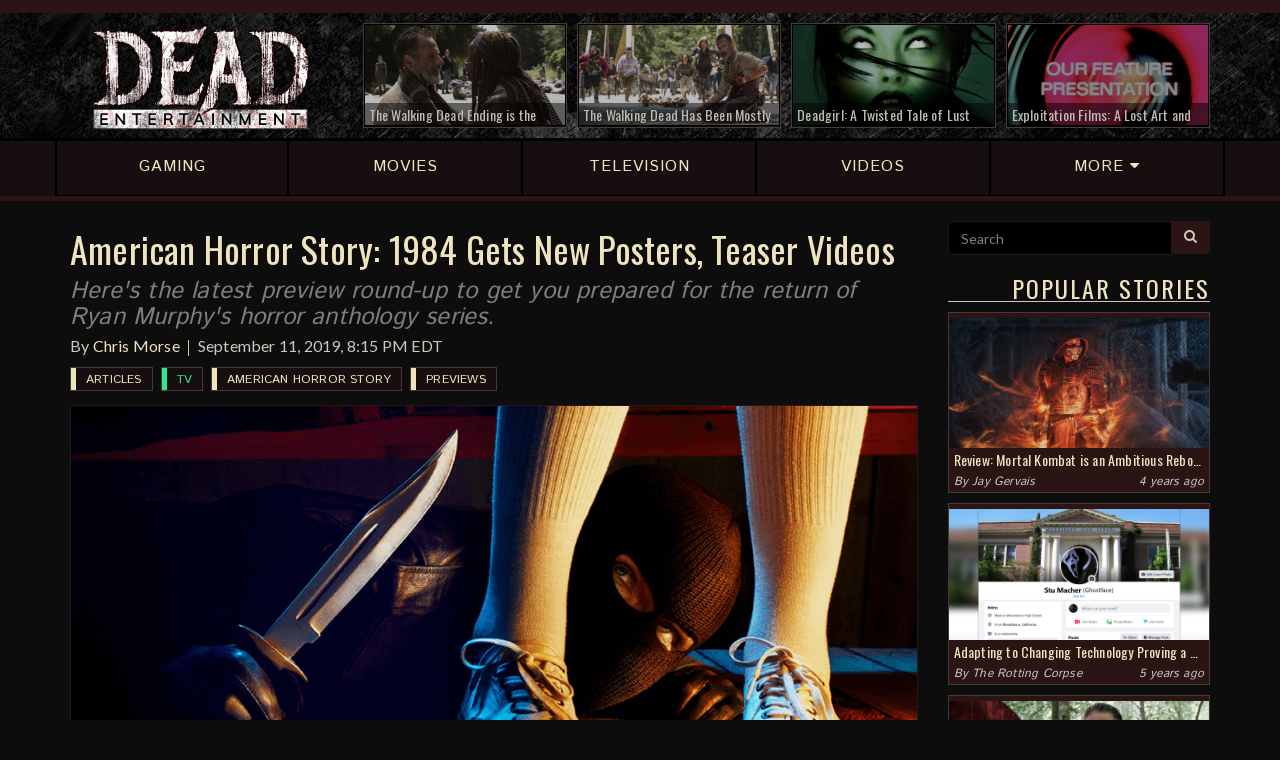

--- FILE ---
content_type: text/html; charset=UTF-8
request_url: https://deadentertainment.com/2019/09/11/american-horror-story-1984-gets-new-posters-teaser-videos/
body_size: 9089
content:
<!DOCTYPE html>
		<html lang="en">
		<head>
			<meta charset="utf-8">
		<meta http-equiv="X-UA-Compatible" content="IE=edge">
		<meta name="viewport" content="user-scalable=no, width=device-width, initial-scale=1, maximum-scale=1">
		<link rel="icon" href="https://deadentertainment.com/favicon.ico" type="image/x-icon"/>
		<link rel="shortcut icon" href="https://deadentertainment.com/favicon.ico" type="image/x-icon"/>
			<meta name="twitter:card" content="summary_large_image" />
			<meta name="twitter:url" content="https://deadentertainment.com/2019/09/11/american-horror-story-1984-gets-new-posters-teaser-videos/" />
			<meta name="twitter:title" content="American Horror Story: 1984 Gets New Posters, Teaser Videos" />
			<meta name="twitter:description" content="Here's the latest preview round-up to get you prepared for the return of Ryan Murphy's horror anthology series." />
			<meta name="twitter:image" content="https://deadentertainment.com/uploads/american-horror-story-1984-new-teaser-videos-posters-31022m01d1.png" />
			<meta property="fb:admins" content="545587778897904" />
			<meta property="og:title" content="American Horror Story: 1984 Gets New Posters, Teaser Videos" />
			<meta property="og:type" content="website" />
			<meta property="og:url" content="https://deadentertainment.com/2019/09/11/american-horror-story-1984-gets-new-posters-teaser-videos/" />
			<meta property="og:image" content="https://deadentertainment.com/uploads/american-horror-story-1984-new-teaser-videos-posters-fb-k12y2n3316.png" />
			<meta property="og:description" content="Here's the latest preview round-up to get you prepared for the return of Ryan Murphy's horror anthology series." />
			<meta property="og:site_name" content="Dead Entertainment" />
			<title>American Horror Story: 1984 Gets New Posters, Teaser Videos | Dead Entertainment</title>
			<meta name="description" content="Here's the latest preview round-up to get you prepared for the return of Ryan Murphy's horror anthology series.">
			<meta name="author" content="Dead Entertainment">
			<meta name="google-site-verification" content="AvjkGtNeRDVmbifdqveU509pWtIHllu8caaCakb4zfM" />
			<meta name="msvalidate.01" content="9DD02D11CC3AA8F6B9CFBDB45EB571B1" />
			<link rel="canonical" href="https://deadentertainment.com/2019/09/11/american-horror-story-1984-gets-new-posters-teaser-videos/">
			<meta http-equiv="Content-Security-Policy" content="upgrade-insecure-requests">
			<link href="https://deadentertainment.com/assets/styles/01-plugins/owlcarousel-2.2.1/owl.carousel.min.css" rel="stylesheet">
		<link href="https://deadentertainment.com/assets/styles/01-plugins/owlcarousel-2.2.1/owl.theme.default.min.css" rel="stylesheet">
		<link href="https://deadentertainment.com/assets/styles/app.css" rel="stylesheet">
		<!--[if lt IE 9]>
			<script src="https://oss.maxcdn.com/html5shiv/3.7.2/html5shiv.min.js"></script>
			<script src="https://oss.maxcdn.com/respond/1.4.2/respond.min.js"></script>
		<![endif]-->
		<!-- Global site tag (gtag.js) - Google Analytics -->
			<script async src="https://www.googletagmanager.com/gtag/js?id=UA-108396658-1"></script>
			<script>
			  window.dataLayer = window.dataLayer || [];
			  function gtag(){dataLayer.push(arguments);}
			  gtag('js', new Date());
			  gtag('config', 'UA-108396658-1');
			</script>
		</head>
		<body>
			<script>
				fbq('track', 'ViewContent');
			</script>
			<header>
			<div class="headerBar">
				<div class="topbar">
					<div class="container">
						<div class="row hidden-xs">
							<div class="col-md-3 col-sm-4 col-xs-3">
								<!--connect: 
								<a href="https://www.facebook.com/deadentertainment/" target="_blank">
									<i class="fa fa-facebook" aria-hidden="true"></i>
								</a>
								<a href="https://twitter.com/deadentsite" target="_blank">
									<i class="fa fa-twitter" aria-hidden="true"></i>
								</a>
								<a href="https://www.instagram.com/deadentertainment/" target="_blank">
									<i class="fa fa-instagram" aria-hidden="true"></i>
								</a>
								<a href="https://www.youtube.com/c/deadentertainment" target="_blank">
									<i class="fa fa-youtube" aria-hidden="true"></i>
								</a>
								<a href="https://twitch.tv/deadentertainmentsite" target="_blank">
									<i class="fa fa-twitch" aria-hidden="true"></i>
								</a>
								<a href="https://deadentertainment.com/feed/" target="_blank">
									<i class="fa fa-rss" aria-hidden="true"></i>
								</a>-->
							</div>
							<div class="col-md-9 col-sm-8 col-xs-9">
								<!--happening now: <a href="https://deadentertainment.com/the-walking-dead/">The Walking Dead</a> <a href="https://deadentertainment.com/scream/">Scream</a> <a href="https://deadentertainment.com/terrifier/">Terrifier</a>-->
							</div>
						</div>
					</div>
				</div>
				<div class="headerRow">
					<div class="container">
						<div class="row">
							<div class="col-md-3 col-sm-4 col-xs-12 mainLogo">
								<a href="https://deadentertainment.com">
									<img src="https://deadentertainment.com/assets/img/dead-entertainment.png" alt="Dead Entertainment" class="img-responsive" />
								</a>
							</div>
							<div class="col-md-9 col-sm-8 hidden-xs topArticles">
								<div class="row">
									<div class="col-lg-3 col-md-4 col-sm-6">
								<a href="https://deadentertainment.com/2020/09/10/the-walking-dead-ending-is-the-most-exciting-thing-about-the-show-since-it-began/"><div class="articleInner">
									<img src="https://deadentertainment.com/uploads/the-walking-dead-ending-excitement-88ol77m826.jpg" alt="" class="img-responsive">
									<div class="articleText">
										The Walking Dead Ending is the Most Exciting Thing About the Show Since It Began
									</div>
									<div class="articleOverlay"></div>
								</div></a>
							</div><div class="col-lg-3 col-md-4 col-sm-6">
								<a href="https://deadentertainment.com/2020/05/07/the-walking-dead-has-been-mostly-fine-lately-but-it-remains-a-missed-opportunity-for-amc/"><div class="articleInner">
									<img src="https://deadentertainment.com/uploads/the-walking-dead-tv-show-comic-series-reflection-amc-robert-kirkman-33mwq5yz47.jpg" alt="" class="img-responsive">
									<div class="articleText">
										The Walking Dead Has Been Mostly Fine Lately, But It Remains a Missed Opportunity for AMC
									</div>
									<div class="articleOverlay"></div>
								</div></a>
							</div><div class="col-lg-3 col-md-4 hidden-sm">
								<a href="https://deadentertainment.com/2020/02/24/deadgirl-a-twisted-tale-of-lust-and-true-love/"><div class="articleInner">
									<img src="https://deadentertainment.com/uploads/deadgirl-twisted-tale-of-lust-and-true-love-ijkz2506s5.jpg" alt="" class="img-responsive">
									<div class="articleText">
										Deadgirl: A Twisted Tale of Lust and "True" Love
									</div>
									<div class="articleOverlay"></div>
								</div></a>
							</div><div class="col-lg-3 hidden-md hidden-sm">
								<a href="https://deadentertainment.com/2020/02/13/exploitation-films-a-lost-art-and-genre-of-decades-past/"><div class="articleInner">
									<img src="https://deadentertainment.com/uploads/exploitation-films-tribute-a-lost-art-and-genre-of-decades-past-32u958y0k8.jpg" alt="" class="img-responsive">
									<div class="articleText">
										Exploitation Films: A Lost Art and Genre of Decades Past
									</div>
									<div class="articleOverlay"></div>
								</div></a>
							</div>
								</div>
							</div>
						</div>
					</div>
				</div>
			</div>
			<div class="mainNav">
				<div class="container">
					<div class="row">
						<a href="https://deadentertainment.com/gaming/" class="navLink"><div class="col-sm-15 col-xs-3 text-center">
							<div class="navInner">
								<span>GAMING</span>
							</div>
						</div></a>
						<a href="https://deadentertainment.com/movies/" class="navLink"><div class="col-sm-15 col-xs-3 text-center">
							<div class="navInner">
								<span>MOVIES</span>
							</div>
						</div></a>
						<a href="https://deadentertainment.com/tv/" class="navLink"><div class="col-sm-15 col-xs-3 text-center">
							<div class="navInner">
								<span class="hidden-xs">TELEVISION</span>
								<span class="visible-xs">TV</span>
							</div>
						</div></a>
						<a href="https://deadentertainment.com/videos/" class="navLink"><div class="col-sm-15 hidden-xs text-center">
							<div class="navInner">
								<span>VIDEOS</span>
							</div>
						</div></a>
						<a href="#" class="navLink moreLink"><div class="col-sm-15 col-xs-3 text-center">
							<div class="navInner">
								<span>MORE <i class="fa fa-caret-down" aria-hidden="true"></i></span>
							</div>
						</div></a>
					</div>
				</div>
			</div>
			<div class="subNav">
				<div class="container">
					<div class="row">
						<a href="https://deadentertainment.com/reviews/"><div class="col-sm-3 col-xs-12 text-center">
							Reviews
						</div></a>
						<a href="https://deadentertainment.com/features/"><div class="col-sm-3 col-xs-12 text-center">
							Features
						</div></a>
						<a href="https://deadentertainment.com/podcasts/"><div class="col-sm-3 col-xs-12 text-center">
							Podcasts
						</div></a>
						<a href="https://deadentertainment.com/the-rotting-corpse/"><div class="col-sm-3 col-xs-12 text-center">
							The Rotting Corpse
						</div></a>
						<a href="https://deadentertainment.com/videos/"><div class="col-xs-12 visible-xs text-center">
							Videos
						</div></a>
					</div>
				</div>
			</div>
		</header>
			<main>
				<div class="container">
					<div class="row">
						<div class="col-lg-9 col-md-8 col-sm-12 col-xs-12 mainBody">
							<!--<div class="visible-xs" style="width: 100%; text-align: center; padding-bottom: 10px">
					<a href="//CBS-AllAccess.qflm.net/c/1445789/617343/3065"><img src="//a.impactradius-go.com/display-ad/3065-617343" border="0" alt="" width="320" height="50"/></a><img height="0" width="0" src="//CBS-AllAccess.qflm.net/i/1445789/617343/3065" style="visibility:hidden;" border="0" />
				</div>-->
				<div style="text-align: center; padding-bottom: 5px">
					<div class="visible-lg">
						<div id="781112883">
							<script type="text/javascript">
								try {
									window._mNHandle.queue.push(function (){
										window._mNDetails.loadTag("781112883", "728x90", "781112883");
									});
								}
								catch (error) {}
							</script>
						</div>
					</div>
					<div class="hidden-lg">
						<div id="849814854">
							<script type="text/javascript">
								try {
									window._mNHandle.queue.push(function (){
										window._mNDetails.loadTag("849814854", "300x250", "849814854");
									});
								}
								catch (error) {}
							</script>
						</div>
					</div>
					<!--<div id="848965175">
						<script type="text/javascript">
							try {
								window._mNHandle.queue.push(function () {
									window._mNDetails.loadTag("848965175", "728x90", "848965175");
								});
							}
							catch (error) {}
						</script>
					</div>-->
				</div>
							<article>
								<div class="articleHeader">
									<h1>American Horror Story: 1984 Gets New Posters, Teaser Videos</h1>
									<h2>Here's the latest preview round-up to get you prepared for the return of Ryan Murphy's horror anthology series.</h2>
									<p>By <a href="https://deadentertainment.com/author/chris-morse/">Chris Morse</a><br class="visible-xs" /><time>September 11, 2019, 8:15 PM EDT</time></p>
									<div class="tags">
										<div class="articleTag">
						<a href="https://deadentertainment.com/articles/" class="mainTag tagArticle">
							Articles
						</a>
					</div><div class="articleTag">
						<a href="https://deadentertainment.com/tv/" class="mainTag tagTV">
							TV
						</a>
					</div><div class="articleTag">
						<a href="https://deadentertainment.com/american-horror-story/" class="mainTag">
							American Horror Story
						</a>
					</div><div class="articleTag">
						<a href="https://deadentertainment.com/previews/" class="mainTag">
							Previews
						</a>
					</div>
									</div>
								</div>
								<img src="https://deadentertainment.com/uploads/american-horror-story-1984-new-teaser-videos-posters-31022m01d1.png" alt="" class="img-responsive">
								
								
								<p>We are just a week away from the return of <a href="https://deadentertainment.com/american-horror-story/">American Horror Story</a> with its new '80s slasher-inspired season, titled <em>1984</em>, and FX has continued to ramp up the fun teasers and previews to set the stage ahead of the big debut. Since our <a href="https://deadentertainment.com/2019/09/03/catch-up-on-the-latest-american-horror-story-1984-previews/">most recent round-up</a>, there have been a handful of new posters and five total teaser videos, so now is the perfect time to get caught up on all of it. Check them out below!</p><div class="embed-responsive embed-responsive-16by9"><iframe width="560" height="314" class="embed-responsive-item" src="//www.youtube.com/embed/U4C7mGTGPi8" allowfullscreen="allowfullscreen" data-mce-fragment="1"></iframe></div><div class="embed-responsive embed-responsive-16by9"><iframe width="560" height="314" class="embed-responsive-item" src="//www.youtube.com/embed/9N8oOS1RCyU" allowfullscreen="allowfullscreen" data-mce-fragment="1"></iframe></div><div class="embed-responsive embed-responsive-16by9"><iframe width="560" height="314" class="embed-responsive-item" src="//www.youtube.com/embed/lC510C1VAOo" allowfullscreen="allowfullscreen" data-mce-fragment="1"></iframe></div><div class="embed-responsive embed-responsive-16by9"><iframe width="560" height="314" class="embed-responsive-item" src="//www.youtube.com/embed/vwg11AwSA8w" allowfullscreen="allowfullscreen" data-mce-fragment="1"></iframe></div><center><iframe width="476" height="476" style="border: none; overflow: hidden;" src="https://www.facebook.com/plugins/video.php?href=https%3A%2F%2Fwww.facebook.com%2Famericanhorrorstory%2Fvideos%2F356499918560686%2F&show_text=0&width=476" scrolling="no" frameborder="0" allowtransparency="true" allowfullscreen="allowfullscreen"></iframe></center><p><a data-fancybox="articleGallery" href="https://deadentertainment.com/uploads/american-horror-story-1984-new-teaser-videos-posters-01-b56veloc29.png" style="outline: none !important"><img src="https://deadentertainment.com/uploads/american-horror-story-1984-new-teaser-videos-posters-01-b56veloc29.png" alt="" class="img-responsive" /></a></p><p><a data-fancybox="articleGallery" href="https://deadentertainment.com/uploads/american-horror-story-1984-new-teaser-videos-posters-02-1162qa740v.png" style="outline: none !important"><img src="https://deadentertainment.com/uploads/american-horror-story-1984-new-teaser-videos-posters-02-1162qa740v.png" alt="" class="img-responsive" /></a></p><p><a data-fancybox="articleGallery" href="https://deadentertainment.com/uploads/american-horror-story-1984-new-teaser-videos-posters-03-laa6667208.png" style="outline: none !important"><img src="https://deadentertainment.com/uploads/american-horror-story-1984-new-teaser-videos-posters-03-laa6667208.png" alt="" class="img-responsive" /></a></p><p><a data-fancybox="articleGallery" href="https://deadentertainment.com/uploads/american-horror-story-1984-new-teaser-videos-posters-04-38w86fgt85.png" style="outline: none !important"><img src="https://deadentertainment.com/uploads/american-horror-story-1984-new-teaser-videos-posters-04-38w86fgt85.png" alt="" class="img-responsive" /></a></p><p><a data-fancybox="articleGallery" href="https://deadentertainment.com/uploads/american-horror-story-1984-new-teaser-videos-posters-05-b1zj92f62d.png" style="outline: none !important"><img src="https://deadentertainment.com/uploads/american-horror-story-1984-new-teaser-videos-posters-05-b1zj92f62d.png" alt="" class="img-responsive" /></a></p>[relatedArticle-0]<p>This new story of <em>American Horror Story</em> is intended to be a throwback to ‘80s slasher horror, set in that time period with camp counselors and all. It follows those working and in attendance at Camp Redwood, the site of past horrific murders, not to mention a serial killer named Mr. Jingles, who escaped from a nearby psychiatric facility. This has all the makings of a classic slasher, but don’t be surprised if we receive some Ryan Murphy twists along the way.</p><p>The new season will feature returning alums Cody Fern, Billie Lourd, and Emma Roberts. Joining them are Olympian Gus Kenworthy, Matthew Morrison (<em>Glee</em>), Angelica Ross (<em>Pose</em>), DeRon Horton <em>(Dear White People</em>), and Zach Villa. While she won’t have a lead part in this season, you can expect Sarah Paulson to appear at some point, albeit in a reduced role or possibly even just a cameo. Series mainstay Evan Peters previously said he is sitting out this season.</p><p><em>American Horror Story: 1984</em> will premiere on September 18th, 2019 on FX. Stay tuned to Dead Entertainment for all the latest news and updates on the upcoming season and series as a whole.</p><p><a data-fancybox="articleGallery" href="https://deadentertainment.com/uploads/american-horror-story-vhs-teaser-poster-01-a67tc39781.png" style="outline: none !important"><img src="https://deadentertainment.com/uploads/american-horror-story-vhs-teaser-poster-01-a67tc39781.png" alt="" class="img-responsive" /></a></p>
								
								<div class="share">
									<div class="input-group">
										<input type="text" class="form-control" id="shareLink" value="https://deadentertainment.com/2019/09/11/american-horror-story-1984-gets-new-posters-teaser-videos/" readonly="readonly">
										<span class="input-group-btn">
											<button class="btn btn-de btn-share" data-clipboard-target="#shareLink">
												<i class="fa fa-clipboard" aria-hidden="true"></i> Share
											</button>
										</span>
									</div>
									<span class="copyText">Link copied</span>
								</div>
								<div class="articleSocial">
									<span class="related">Connect with Dead Entertainment:</span>
									<a href="https://www.facebook.com/deadentertainment/" target="_blank"><button class="btn btn-de btn-share facebook">
										<i class="fa fa-facebook" aria-hidden="true"></i> Facebook
									</button></a><a href="https://twitter.com/deadentsite" target="_blank"><button class="btn btn-de btn-share twitter">
										<i class="fa fa-twitter" aria-hidden="true"></i> Twitter
									</button></a><a href="https://www.instagram.com/deadentertainment/" target="_blank"><button class="btn btn-de btn-share instagram">
										<i class="fa fa-instagram" aria-hidden="true"></i> Instagram
									</button></a><a href="https://www.youtube.com/c/deadentertainment" target="_blank"><button class="btn btn-de btn-share youtube">
										<i class="fa fa-youtube" aria-hidden="true"></i> YouTube
									</button></a><a href="https://twitch.tv/deadentertainmentsite" target="_blank"><button class="btn btn-de btn-share twitch">
										<i class="fa fa-twitch" aria-hidden="true"></i> Twitch
									</button></a>
								</div>
								<div class="row">
						<div class="col-xs-12">
							<center>
								<div id="amzn-assoc-ad-aa26c712-84e2-4ff1-8dfc-34560fb74338"></div><script async src="//z-na.amazon-adsystem.com/widgets/onejs?MarketPlace=US&adInstanceId=aa26c712-84e2-4ff1-8dfc-34560fb74338"></script>
							</center>
						</div>
					</div>
								<div class="author">
								<h3>About the Author</h3>
								<div class="row">
									<div class="col-sm-3 col-xs-3">
										<a href="https://deadentertainment.com/author/chris-morse/">
											<img src="https://deadentertainment.com/uploads/chris-de-0b39564j4m.png" alt="Chris Morse Photograph" class="img-responsive">
										</a>
									</div>
									<div class="col-sm-9 col-xs-9 authorBio">
										<h4><a href="https://deadentertainment.com/author/chris-morse/">Chris Morse</a></h4>
										<p>Programmer by day, writer by night. Having grown up surrounded by plenty of horror movies and video games, it only made sense for Chris to combine all of these passions into one place: Dead Entertainment. Whether he's working on designs, tinkering with the platform, or just writing up the latest horror news, he's sure to be hard at work keeping the wheels turning on this website no matter what time of day it is. When not coding or gaming, you can find him donning a Cheesehead and heading to the Midwest to cheer on his favorite NFL team, the Green Bay Packers. #GoPackGo</p>
									</div>
								</div>
							</div>
								<div class="moreReading">
									<h3>More Reading</h3>
							<a href="https://deadentertainment.com/2020/05/16/weekly-horror-news-round-up-may-16-the-purge-the-twilight-zone-american-horror-story/"><div class="articleLink">
								<div class="row">
									<div class="col-sm-3 col-xs-12">
										<img src="https://deadentertainment.com/uploads/weekly-horror-news-may-16-the-purge-the-twilight-zone-american-horror-story-g7tg0ewdtz.jpg" alt="" class="img-responsive">
									</div>
									<div class="col-sm-9 col-xs-12">
										<h2>Weekly Horror News Round-Up May 16: The Purge, The Twilight Zone, American Horror Story</h2>
										<p>Plus, get cursed by the Ju-On: Origins trailer, go behind the scenes of The Last of Us Part II, check out the short film The Scroll of Morlok, and more.</p>
										<!--<p class="readMore">Read More</p>-->
									</div>
								</div>
							</div></a><a href="https://deadentertainment.com/2020/02/29/weekly-horror-news-round-up-february-29-candyman-american-horror-story-clarice/"><div class="articleLink">
								<div class="row">
									<div class="col-sm-3 col-xs-12">
										<img src="https://deadentertainment.com/uploads/weekly-horror-news-round-up-february-29-candyman-american-horror-story-clarice-168kglx9i6.jpg" alt="" class="img-responsive">
									</div>
									<div class="col-sm-9 col-xs-12">
										<h2>Weekly Horror News Round-Up February 29: Candyman, American Horror Story, Clarice</h2>
										<p>Plus, The CW’s The Lost Boys adds to the cast, Creepshow's first season is heading to AMC, a Diablo IV quarterly update is summoned, and more.</p>
										<!--<p class="readMore">Read More</p>-->
									</div>
								</div>
							</div></a><a href="https://deadentertainment.com/2020/01/10/weekly-horror-news-round-up-january-10-american-horror-story-what-we-do-in-the-shadows-the-howling-on-netflix/"><div class="articleLink">
								<div class="row">
									<div class="col-sm-3 col-xs-12">
										<img src="https://deadentertainment.com/uploads/weekly-horror-news-round-up-january-10-2020-678k068387.jpg" alt="" class="img-responsive">
									</div>
									<div class="col-sm-9 col-xs-12">
										<h2>Weekly Horror News Round-Up January 10: American Horror Story, What We Do in the Shadows, The Howling on Netflix</h2>
										<p>Plus, Sabrina gets a music video, we get a first look at Into the Dark: My Valentine, Doctor Strange moves on from its director, and more.</p>
										<!--<p class="readMore">Read More</p>-->
									</div>
								</div>
							</div></a><a href="https://deadentertainment.com/2019/12/16/new-featurette-invites-you-to-the-set-of-the-outsider-tv-series/"><div class="articleLink">
								<div class="row">
									<div class="col-sm-3 col-xs-12">
										<img src="https://deadentertainment.com/uploads/hbo-stephen-king-the-outsider-featurette-stephen-king-cast-crew-n0y40245f5.jpg" alt="" class="img-responsive">
									</div>
									<div class="col-sm-9 col-xs-12">
										<h2>New Featurette Invites You to the Set of The Outsider TV Series</h2>
										<p>Hear from Stephen King, the stars, and more in the latest promotional video released by HBO.</p>
										<!--<p class="readMore">Read More</p>-->
									</div>
								</div>
							</div></a>
								</div>
								
							</article>
						</div>
						<div class="col-lg-3 col-md-4 hidden-sm hidden-xs sideContent">
					<form class="searchForm">
						<div class="input-group">
							<input type="text" class="form-control" name="search" placeholder="Search" value="">
							<span class="input-group-btn">
								<button class="btn btn-de" type="submit"><i class="fa fa-search" aria-hidden="true"></i></button>
							</span>
						</div>
						<input type="hidden" name="refine" id="searchCheck" value="off">
					</form>
					<!--<div class="row adBox">
						<div class="col-xs-12 text-center" style="padding-top: 20px">
							<a href="//CBS-AllAccess.qflm.net/c/1445789/652725/3065"><img src="//a.impactradius-go.com/display-ad/3065-652725" border="0" alt="" width="250" height="208"/></a><img height="0" width="0" src="//CBS-AllAccess.qflm.net/i/1445789/652725/3065" style="visibility:hidden;" border="0" />
						</div>
					</div>-->
					<h3>Popular Stories</h3>
					<div class="panel">
							<a href="https://deadentertainment.com/2021/04/25/review-mortal-kombat-is-an-ambitious-reboot-but-definitely-not-flawless/">
								<img src="https://deadentertainment.com/uploads/mortal-kombat-film-reboot-review-50sw57ti2q.jpg" alt="" class="img-responsive">
								<div class="headline">
									Review: Mortal Kombat is an Ambitious Reboot, but Definitely Not Flawless
								</div>
								<div class="desc">
									Simon McQuoid offers a notable effort that fans of the series should be satisfied enough with.
								</div>
							</a>
							<div class="info">
								By <a href="https://deadentertainment.com/author/jay-gervais/">Jay Gervais</a>
								<div class="pull-right">4 years ago</div>
							</div>
						</div><div class="panel">
							<a href="https://deadentertainment.com/2020/11/12/changing-technology-proving-a-challenge-for-aging-ghostface-killer/">
								<img src="https://deadentertainment.com/uploads/the-rotting-corpse-aging-ghostface-struggling-to-adapt-to-modern-technology-2ms5u00093.jpg" alt="" class="img-responsive">
								<div class="headline">
									Adapting to Changing Technology Proving a Challenge for Aging "Ghostface" Killer
								</div>
								<div class="desc">
									The timeless adage about teaching old dogs new tricks has never been more applicable to the slasher than it is right now.
								</div>
							</a>
							<div class="info">
								By <a href="https://deadentertainment.com/the-rotting-corpse/">The Rotting Corpse</a>
								<div class="pull-right">5 years ago</div>
							</div>
						</div><div class="panel">
							<a href="https://deadentertainment.com/2020/11/07/weekly-horror-news-round-up-november-7-the-walking-dead-friday-the-13th-the-game-ghostbusters-afterlife/">
								<img src="https://deadentertainment.com/uploads/weekly-horror-news-november-7-the-walking-dead-f13-the-game-ghostbusters-afterlife-lego-m98m7q4gui.jpg" alt="" class="img-responsive">
								<div class="headline">
									Weekly Horror News Round-Up November 7: The Walking Dead, Friday the 13th: The Game, Ghostbusters: Afterlife
								</div>
								<div class="desc">
									Plus, Hulu pulls the plug on Castle Rock, the Resident Evil film reboot adds to its cast, Demon's Souls get a fancy character creator, and more.
								</div>
							</a>
							<div class="info">
								By <a href="https://deadentertainment.com/author/chris-morse/">Chris Morse</a>
								<div class="pull-right">5 years ago</div>
							</div>
						</div><div class="panel">
							<a href="https://deadentertainment.com/2020/11/05/self-proclaimed-mass-murderer-already-demanding-body-recount-after-reports-of-low-casualty-rate/">
								<img src="https://deadentertainment.com/uploads/the-rotting-corpse-self-proclaimed-mass-murderer-demands-body-recount-h817nbut53.jpg" alt="" class="img-responsive">
								<div class="headline">
									Self-Proclaimed Mass Murderer Already Demanding Body Recount After Reports of Low Casualty Rate
								</div>
								<div class="desc">
									This disturbed psychopath isn’t convinced he only slayed five people.
								</div>
							</a>
							<div class="info">
								By <a href="https://deadentertainment.com/the-rotting-corpse/">The Rotting Corpse</a>
								<div class="pull-right">5 years ago</div>
							</div>
						</div>
					<!--<h3>Giveaways</h3>
					<div class="panel">
						<a href="https://deadentertainment.com/2017/12/01/slash-the-halls-facebook-giveaway/">
							<img src="https://deadentertainment.com/uploads/slash-the-halls-facebook-giveaway-2cqd4467q4.png" alt="Dead Entertainment Slash the Halls Facebook Giveaway" class="img-responsive">
							<div class="headline">
								Slash the Halls Facebook Giveaway
							</div>
						</a>
					</div>
					<div class="panel">
						<a href="https://deadentertainment.com/2017/12/04/slash-the-halls-twitter-giveaway/">
							<img src="https://deadentertainment.com/uploads/slash-the-halls-twitter-giveaway-824o1c9m18.png" alt="Dead Entertainment Slash the Halls Facebook Giveaway" class="img-responsive">
							<div class="headline">
								Slash the Halls Twitter Giveaway
							</div>
						</a>
					</div>-->
					<h3>Latest Reviews</h3>
							<div class="reviewBox">
								<a href="https://deadentertainment.com/2021/04/25/review-mortal-kombat-is-an-ambitious-reboot-but-definitely-not-flawless/">
							<div class="review">
								<div class="title">
									<div class="pull-right">
										6.5
									</div>
									Mortal Kombat
								</div>
								<p>Simon McQuoid offers a notable effort that fans of the series should be satisfied enough with.</p>
								<span>4 years ago</span>
							</div>
						</a><a href="https://deadentertainment.com/2020/07/22/ju-on-origins-season-1-review-a-fascinating-beginning-heavy-on-the-macabre/">
							<div class="review">
								<div class="title">
									<div class="pull-right">
										7.5
									</div>
									JU-ON: Origins Season 1
								</div>
								<p>Despite some boundary-pushing moments, this latest series from Netflix is full of genuine scares.</p>
								<span>5 years ago</span>
							</div>
						</a><a href="https://deadentertainment.com/2020/07/21/review-bloodstained-curse-of-the-moon-2-once-again-delivers-retro-castlevania-style-goodness/">
							<div class="review">
								<div class="title">
									<div class="pull-right">
										8.5
									</div>
									Bloodstained: Curse of the Moon 2
								</div>
								<p>Koji Igarashi and Inti Creates keep the past alive in this latest 8-bit delve into the Bloodstained world.</p>
								<span>5 years ago</span>
							</div>
						</a><a href="https://deadentertainment.com/2020/07/02/the-last-of-us-part-ii-review-a-brutal-depressing-masterpiece/">
							<div class="review">
								<div class="title">
									<div class="pull-right">
										9.5
									</div>
									The Last of Us Part II
								</div>
								<p>There is no room for catharsis in this grim world where violence begets violence and vengeance comes at a heavy price.</p>
								<span>5 years ago</span>
							</div>
						</a>
								<a href="https://deadentertainment.com/reviews/">
									<div class="more">
										More Reviews
									</div>
								</a>
							</div>
					<h3>Latest Videos</h3>
							<div class="mediaBox">
								<a data-fancybox="video" href="https://deadentertainment.com/2020/07/03/dead-beats-unsolved-mysteries-theme-by-gary-malkin-and-michael-boyd/" data-article="https://deadentertainment.com/2020/07/03/dead-beats-unsolved-mysteries-theme-by-gary-malkin-and-michael-boyd/" data-link="https://www.youtube.com/embed/StW7pXa85Lc" data-text="Dead Beats: “Unsolved Mysteries Theme” by Gary Malkin and Michael Boyd">
							<div class="video">
								<img src="https://deadentertainment.com/uploads/dead-beats-unsolved-mysteries-theme-gary-malkin-michael-boyd-m9l21425v6.jpg" alt="" class="img-responsive">
								<div class="title">
									Dead Beats: “Unsolved Mysteries Theme” by Gary Malkin and Michael Boyd
								</div>
								<div class="arrow">
									<i class="fa fa-play"></i>
								</div>
							</div>
						</a><a data-fancybox="video" href="https://deadentertainment.com/2020/06/11/resident-evil-8-showcased-at-playstation-5-reveal-event/" data-article="https://deadentertainment.com/2020/06/11/resident-evil-8-showcased-at-playstation-5-reveal-event/" data-link="https://www.youtube.com/embed/dRpXEc-EJow" data-text="Resident Evil 8 Showcased at PlayStation 5 Reveal Event">
							<div class="video">
								<img src="https://deadentertainment.com/uploads/resident-evil-8-village-playstation-5-reveal-trailer-9s434052hq.jpg" alt="" class="img-responsive">
								<div class="title">
									Resident Evil 8 Showcased at PlayStation 5 Reveal Event
								</div>
								<div class="arrow">
									<i class="fa fa-play"></i>
								</div>
							</div>
						</a><a data-fancybox="video" href="https://deadentertainment.com/2020/01/16/resident-evil-3s-new-nemesis-trailer-gives-fans-plenty-to-be-excited-about/" data-article="https://deadentertainment.com/2020/01/16/resident-evil-3s-new-nemesis-trailer-gives-fans-plenty-to-be-excited-about/" data-link="https://www.youtube.com/embed/0TN3l5BQ5E4" data-text="Resident Evil 3’s New Nemesis Trailer Gives Fans Plenty to be Excited About">
							<div class="video">
								<img src="https://deadentertainment.com/uploads/resident-evil-3-remake-nemesis-trailer-things-to-be-excited-about-782t665fgb.jpg" alt="" class="img-responsive">
								<div class="title">
									Resident Evil 3’s New Nemesis Trailer Gives Fans Plenty to be Excited About
								</div>
								<div class="arrow">
									<i class="fa fa-play"></i>
								</div>
							</div>
						</a><a data-fancybox="video" href="https://deadentertainment.com/2020/01/08/enter-keyhouse-in-first-official-trailer-for-locke-key/" data-article="https://deadentertainment.com/2020/01/08/enter-keyhouse-in-first-official-trailer-for-locke-key/" data-link="https://www.youtube.com/embed/_EonRi0yQOE" data-text="Enter Keyhouse in First Official Trailer for Locke &amp; Key">
							<div class="video">
								<img src="https://deadentertainment.com/uploads/netflix-locke-and-key-series-official-trailer-123f348166.jpg" alt="" class="img-responsive">
								<div class="title">
									Enter Keyhouse in First Official Trailer for Locke & Key
								</div>
								<div class="arrow">
									<i class="fa fa-play"></i>
								</div>
							</div>
						</a><a data-fancybox="video" href="https://deadentertainment.com/2020/01/06/marvel-goes-horror-in-official-trailer-for-the-new-mutants/" data-article="https://deadentertainment.com/2020/01/06/marvel-goes-horror-in-official-trailer-for-the-new-mutants/" data-link="https://www.youtube.com/embed/W_vJhUAOFpI" data-text="Marvel Goes Horror in Official Trailer for The New Mutants">
							<div class="video">
								<img src="https://deadentertainment.com/uploads/the-new-mutants-marvel-official-trailer-3hu2340339.jpg" alt="" class="img-responsive">
								<div class="title">
									Marvel Goes Horror in Official Trailer for The New Mutants
								</div>
								<div class="arrow">
									<i class="fa fa-play"></i>
								</div>
							</div>
						</a><a data-fancybox="video" href="https://deadentertainment.com/2020/01/03/netflix-releases-final-trailer-for-dracula-limited-series/" data-article="https://deadentertainment.com/2020/01/03/netflix-releases-final-trailer-for-dracula-limited-series/" data-link="https://www.youtube.com/embed/c-b2HXpbg7U" data-text="Netflix Releases Final Trailer for Dracula Limited Series">
							<div class="video">
								<img src="https://deadentertainment.com/uploads/netflix-final-trailer-dracula-limited-series-january-4th-22980480ao.jpg" alt="" class="img-responsive">
								<div class="title">
									Netflix Releases Final Trailer for Dracula Limited Series
								</div>
								<div class="arrow">
									<i class="fa fa-play"></i>
								</div>
							</div>
						</a>
								<a href="https://deadentertainment.com/videos/">
									<div class="more">
										More Videos
									</div>
								</a>
							</div>
				</div>
					</div>
				</div>
			</main>
			<footer>
			<div class="container">
				<div class="row">
					<div class="col-sm-3 col-xs-12 logoRow">
						<a href="https://deadentertainment.com">
							<img src="https://deadentertainment.com/assets/img/dead-entertainment-footer.png" alt="Dead Entertainment" class="img-responsive">
						</a>
					</div>
					<div class="col-sm-9 col-xs-12 linksRow">
						<a href="https://deadentertainment.com/gaming/">Gaming</a> | <a href="https://deadentertainment.com/movies/">Movies</a> | <a href="https://deadentertainment.com/tv/">TV</a><span class="hidden-xs"> | </span><div class="visible-xs"></div><a href="https://deadentertainment.com/videos/">Videos</a> | <a href="https://deadentertainment.com/reviews/">Reviews</a> | <a href="https://deadentertainment.com/features/">Features</a><span class="hidden-md hidden-sm hidden-xs"> | </span><div class="hidden-lg"></div><a href="https://deadentertainment.com/the-rotting-corpse/">The Rotting Corpse</a> | <a href="https://deadentertainment.com/about/">About</a> | <a href="https://deadentertainment.com/contact/">Contact</a>
					</div>
				</div>
				<hr class="hidden-xs">
				<div class="row">
					<div class="col-sm-6 col-xs-12 copyright">
						© 2026 <a href="http://valeremedia.com" target="_blank">Valere Media LLC</a>. All Rights Reserved<br>
						<a href="https://deadentertainment.com/terms/">Terms of Use</a> | <a href="https://deadentertainment.com/privacy/">Privacy Policy</a>
					</div>
					<div class="col-sm-6 col-xs-12 socialRight">
						<a href="https://www.facebook.com/deadentertainment/" target="_blank">
							<i class="fa fa-facebook" aria-hidden="true"></i>
						</a>
						<a href="https://twitter.com/deadentsite" target="_blank">
							<i class="fa fa-twitter" aria-hidden="true"></i>
						</a>
						<a href="https://www.instagram.com/deadentertainment/" target="_blank">
							<i class="fa fa-instagram" aria-hidden="true"></i>
						</a>
						<a href="https://www.youtube.com/c/deadentertainment" target="_blank">
							<i class="fa fa-youtube" aria-hidden="true"></i>
						</a>
						<a href="https://twitch.tv/deadentertainmentsite" target="_blank">
							<i class="fa fa-twitch" aria-hidden="true"></i>
						</a>
						<a href="https://deadentertainment.com/feed/" target="_blank">
							<i class="fa fa-rss" aria-hidden="true"></i>
						</a>
					</div>
				</div>
			</div>
		</footer>
			
			<script src="https://code.jquery.com/jquery-3.2.1.min.js" integrity="sha256-hwg4gsxgFZhOsEEamdOYGBf13FyQuiTwlAQgxVSNgt4=" crossorigin="anonymous"></script>
		<script src="https://code.jquery.com/jquery-migrate-1.4.1.min.js" integrity="sha256-SOuLUArmo4YXtXONKz+uxIGSKneCJG4x0nVcA0pFzV0=" crossorigin="anonymous"></script>
		<script src="https://deadentertainment.com/assets/styles/01-plugins/bootstrap-3.3.7/javascripts/bootstrap.min.js"></script>
		<script src="https://deadentertainment.com/assets/styles/01-plugins/fancybox/js/core.js"></script>
		<script src="https://deadentertainment.com/assets/styles/01-plugins/fancybox/js/media.js"></script>
		<script src="https://deadentertainment.com/assets/styles/01-plugins/fancybox/js/fullscreen.js"></script>
		<script src="https://deadentertainment.com/assets/styles/01-plugins/fancybox/js/guestures.js"></script>
		<!--<script src="https://deadentertainment.com/assets/scripts/imagesloaded.pkgd.min.js"></script>
		<script src="https://deadentertainment.com/assets/scripts/masonry.pkgd.min.js"></script>-->
		<script>var siteURL = 'https://deadentertainment.com';</script>
		<script src="https://deadentertainment.com/assets/scripts/app.js"></script>
		<script src="https://deadentertainment.com/assets/styles/01-plugins/owlcarousel-2.2.1/owl.carousel.min.js"></script>
		<script src="https://deadentertainment.com/assets/scripts/slider.js"></script>
			<script src="https://deadentertainment.com/assets/scripts/clipboard.min.js"></script>
			<script src="https://deadentertainment.com/assets/scripts/article.js"></script>
		</body>
		</html>